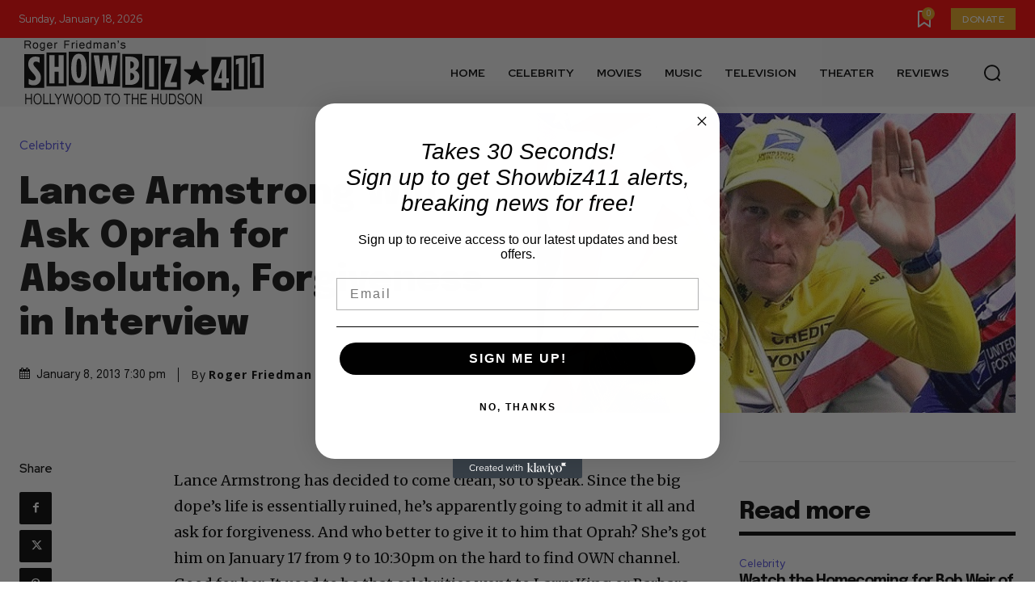

--- FILE ---
content_type: text/html; charset=utf-8
request_url: https://www.google.com/recaptcha/api2/aframe
body_size: 257
content:
<!DOCTYPE HTML><html><head><meta http-equiv="content-type" content="text/html; charset=UTF-8"></head><body><script nonce="ls84m5JUSO2qmvAsCTN-Eg">/** Anti-fraud and anti-abuse applications only. See google.com/recaptcha */ try{var clients={'sodar':'https://pagead2.googlesyndication.com/pagead/sodar?'};window.addEventListener("message",function(a){try{if(a.source===window.parent){var b=JSON.parse(a.data);var c=clients[b['id']];if(c){var d=document.createElement('img');d.src=c+b['params']+'&rc='+(localStorage.getItem("rc::a")?sessionStorage.getItem("rc::b"):"");window.document.body.appendChild(d);sessionStorage.setItem("rc::e",parseInt(sessionStorage.getItem("rc::e")||0)+1);localStorage.setItem("rc::h",'1768722312641');}}}catch(b){}});window.parent.postMessage("_grecaptcha_ready", "*");}catch(b){}</script></body></html>